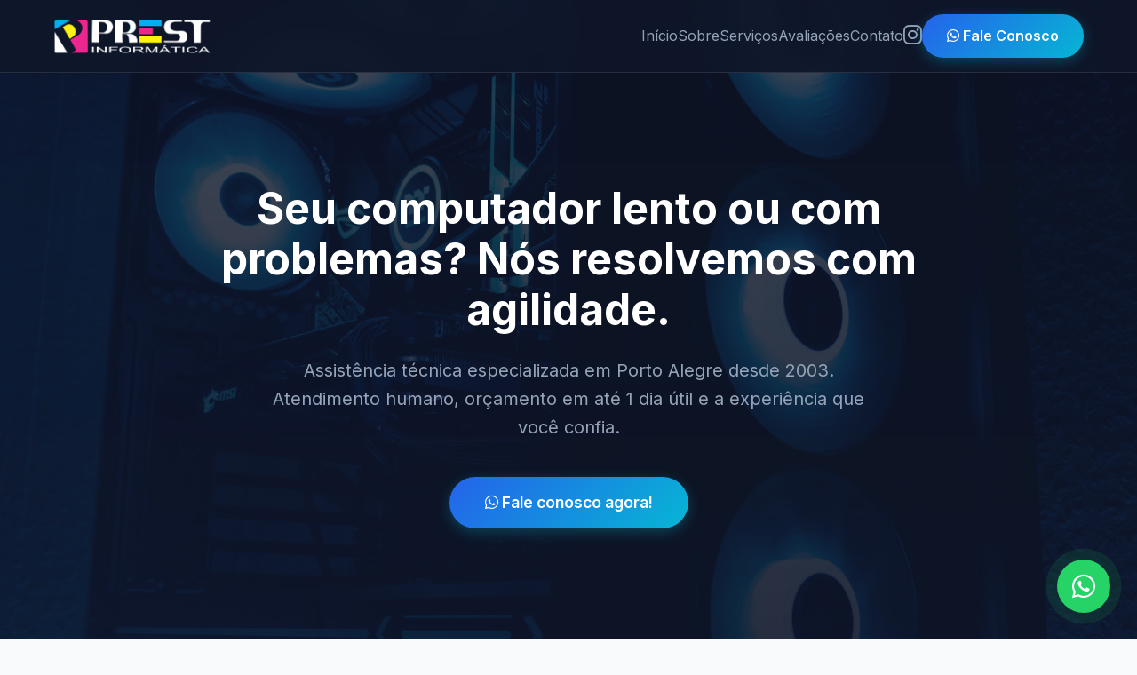

--- FILE ---
content_type: text/html
request_url: https://prest.com.br/
body_size: 5730
content:
<!DOCTYPE html>
<html lang="pt-BR">
<head>
    <meta charset="UTF-8">
    <meta name="viewport" content="width=device-width, initial-scale=1.0">
    <meta name="description" content="Prest Informática - Assistência técnica especializada em Porto Alegre. Manutenção de computadores, notebooks e upgrades desde 2003.">
    <title>Prest Informática | Assistência Técnica em Porto Alegre</title>
    
    <!-- Fontes Google -->
    <link rel="preconnect" href="https://fonts.googleapis.com">
    <link rel="preconnect" href="https://fonts.gstatic.com" crossorigin>
    <link href="https://fonts.googleapis.com/css2?family=Inter:wght@300;400;600;700&display=swap" rel="stylesheet">
    
    <!-- Ícones (FontAwesome) -->
    <link rel="stylesheet" href="https://cdnjs.cloudflare.com/ajax/libs/font-awesome/6.4.0/css/all.min.css">

    <style>
        /* --- Variaveis de Cor --- */
        :root {
            --primary-navy: #0f172a; /* Azul Marinho Profundo */
            --primary-light: #1e293b;
            --accent-cyan: #06b6d4; /* Azul Ciano */
            --accent-electric: #2563eb; /* Azul Elétrico/Ação */
            --bg-offwhite: #f8fafc;
            --text-dark: #334155;
            --text-light: #94a3b8;
            --white: #ffffff;
            --shadow-soft: 0 4px 6px -1px rgba(0, 0, 0, 0.1), 0 2px 4px -1px rgba(0, 0, 0, 0.06);
            --shadow-hover: 0 10px 15px -3px rgba(0, 0, 0, 0.1), 0 4px 6px -2px rgba(0, 0, 0, 0.05);
        }

        /* --- Reset e Base --- */
        * {
            margin: 0;
            padding: 0;
            box-sizing: border-box;
        }

        html {
            scroll-behavior: smooth;
        }

        body {
            font-family: 'Inter', sans-serif;
            color: var(--text-dark);
            background-color: var(--bg-offwhite);
            line-height: 1.6;
            overflow-x: hidden;
        }

        a {
            text-decoration: none;
            color: inherit;
        }

        ul {
            list-style: none;
        }

        img {
            max-width: 100%;
            display: block;
        }

        /* --- Utilitários --- */
        .container {
            max-width: 1200px;
            margin: 0 auto;
            padding: 0 20px;
        }

        .btn {
            display: inline-block;
            padding: 12px 28px;
            border-radius: 50px;
            font-weight: 600;
            transition: all 0.3s ease;
            text-align: center;
            cursor: pointer;
            border: none;
        }

        .btn-primary {
            background: linear-gradient(135deg, var(--accent-electric), var(--accent-cyan));
            color: var(--white);
            box-shadow: 0 4px 15px rgba(6, 182, 212, 0.3);
        }

        .btn-primary:hover {
            transform: translateY(-2px);
            box-shadow: 0 6px 20px rgba(6, 182, 212, 0.4);
        }

        /* Botão do Instagram */
        .btn-instagram {
            background: linear-gradient(45deg, #f09433 0%, #e6683c 25%, #dc2743 50%, #cc2366 75%, #bc1888 100%);
            color: var(--white);
            box-shadow: 0 4px 15px rgba(188, 24, 136, 0.3);
            margin-left: 10px;
        }

        .btn-instagram:hover {
            transform: translateY(-2px);
            box-shadow: 0 6px 20px rgba(188, 24, 136, 0.4);
        }

        .section-title {
            text-align: center;
            margin-bottom: 3rem;
        }

        .section-title h2 {
            font-size: 2.25rem;
            color: var(--primary-navy);
            margin-bottom: 1rem;
        }

        .section-title span {
            display: block;
            width: 60px;
            height: 4px;
            background: var(--accent-cyan);
            margin: 0 auto;
            border-radius: 2px;
        }

        /* --- Header --- */
        .header {
            position: fixed;
            top: 0;
            left: 0;
            width: 100%;
            z-index: 1000;
            background-color: rgba(15, 23, 42, 0.95);
            backdrop-filter: blur(10px);
            padding: 1rem 0;
            transition: padding 0.3s ease;
            border-bottom: 1px solid rgba(255,255,255,0.1);
        }

        .nav-container {
            display: flex;
            justify-content: space-between;
            align-items: center;
        }

        .logo {
            font-size: 1.5rem;
            font-weight: 700;
            color: var(--white);
            display: flex;
            align-items: center;
            gap: 10px;
        }

        .logo img {
            height: 40px; /* Ajuste a altura da logo conforme necessário */
            width: auto;
        }

        .nav-menu {
            display: flex;
            gap: 2rem;
            align-items: center;
        }

        .nav-link {
            color: var(--text-light);
            font-weight: 500;
            transition: color 0.3s;
        }

        .nav-link:hover, .nav-link.active {
            color: var(--accent-cyan);
        }

        .mobile-toggle {
            display: none;
            font-size: 1.5rem;
            color: var(--white);
            cursor: pointer;
        }

        /* --- Hero Section --- */
        .hero {
            position: relative;
            height: 100vh;
            min-height: 600px;
            display: flex;
            align-items: center;
            /* Nova Imagem de Fundo: Setup Gamer com LEDs Azuis/Roxos bem definidos */
            background: linear-gradient(rgba(15, 23, 42, 0.80), rgba(15, 23, 42, 0.90)), url('https://images.unsplash.com/photo-1587202372775-e229f172b9d7?ixlib=rb-1.2.1&auto=format&fit=crop&w=2000&q=80');
            background-size: cover;
            background-position: center;
            color: var(--white);
            padding-top: 80px;
        }

        .hero-content {
            max-width: 800px;
            text-align: center;
            margin: 0 auto;
        }

        .hero h1 {
            font-size: 3rem;
            line-height: 1.2;
            margin-bottom: 1.5rem;
            font-weight: 800;
        }

        .hero p {
            font-size: 1.25rem;
            color: var(--text-light);
            margin-bottom: 2.5rem;
            max-width: 700px;
            margin-left: auto;
            margin-right: auto;
        }

        .hero-btn {
            font-size: 1.1rem;
            padding: 15px 40px;
        }

        /* --- Sobre Nós --- */
        .about {
            padding: 5rem 0;
            background-color: var(--white);
        }

        .about-grid {
            display: grid;
            grid-template-columns: 1fr 1fr;
            gap: 4rem;
            align-items: center;
        }

        .about-text h2 {
            font-size: 2.5rem;
            color: var(--primary-navy);
            margin-bottom: 1.5rem;
            line-height: 1.2;
        }

        .about-text p {
            margin-bottom: 2rem;
            font-size: 1.1rem;
        }

        .features {
            display: flex;
            flex-direction: column;
            gap: 1.5rem;
        }

        .feature-item {
            display: flex;
            align-items: flex-start;
            gap: 1rem;
        }

        .feature-icon {
            width: 50px;
            height: 50px;
            background-color: rgba(37, 99, 235, 0.1);
            border-radius: 12px;
            display: flex;
            align-items: center;
            justify-content: center;
            color: var(--accent-electric);
            font-size: 1.5rem;
            flex-shrink: 0;
        }

        .feature-content h3 {
            color: var(--primary-navy);
            margin-bottom: 0.25rem;
            font-size: 1.1rem;
        }

        .feature-content p {
            font-size: 0.95rem;
            color: var(--text-dark);
            margin-bottom: 0;
        }

        /* --- Serviços --- */
        .services {
            padding: 5rem 0;
            background-color: var(--bg-offwhite);
        }

        .services-grid {
            display: flex;
            flex-wrap: wrap;
            justify-content: center;
            gap: 2rem;
        }

        .service-card {
            background: var(--white);
            padding: 2.5rem;
            border-radius: 16px;
            box-shadow: var(--shadow-soft);
            transition: all 0.3s ease;
            border-top: 4px solid transparent;
            flex: 1 1 300px; /* Cresce, encolhe e base de 300px */
            max-width: 380px; /* Largura máxima para não ficar muito esticado */
        }

        .service-card:hover {
            transform: translateY(-10px);
            box-shadow: var(--shadow-hover);
            border-top: 4px solid var(--accent-cyan);
        }

        .service-icon {
            font-size: 2.5rem;
            color: var(--accent-electric);
            margin-bottom: 1.5rem;
        }

        .service-card h3 {
            font-size: 1.25rem;
            color: var(--primary-navy);
            margin-bottom: 1rem;
        }

        .service-card p {
            font-size: 0.95rem;
            color: #64748b;
        }

        /* --- Avaliações (Google Style) --- */
        .reviews {
            padding: 5rem 0;
            background-color: var(--primary-navy); /* Fundo Escuro */
            color: var(--white); /* Texto Claro */
        }

        .reviews .section-title h2 {
            color: var(--white); /* Título branco para contraste */
        }

        .reviews-container {
            display: flex;
            gap: 2rem;
            overflow-x: auto;
            padding-bottom: 1rem;
            justify-content: center;
            flex-wrap: wrap;
        }

        .review-card {
            background: #fff;
            border: 1px solid #e2e8f0;
            border-radius: 8px;
            padding: 1.5rem;
            min-width: 300px;
            flex: 1;
            max-width: 350px;
            box-shadow: 0 1px 3px rgba(0,0,0,0.1);
        }

        .review-header {
            display: flex;
            align-items: center;
            gap: 1rem;
            margin-bottom: 1rem;
        }

        .reviewer-avatar {
            width: 40px;
            height: 40px;
            background-color: #e2e8f0;
            border-radius: 50%;
            display: flex;
            align-items: center;
            justify-content: center;
            color: #64748b;
            font-weight: bold;
        }

        .reviewer-info h4 {
            font-size: 0.95rem;
            color: var(--primary-navy);
        }

        .reviewer-info span {
            font-size: 0.75rem;
            color: #94a3b8;
        }

        .stars {
            color: #fbbf24; /* Amarelo Google */
            font-size: 0.9rem;
            margin-bottom: 0.75rem;
        }

        .review-text {
            font-size: 0.9rem;
            color: #475569;
            font-style: italic;
        }

        /* --- Localização e Contato --- */
        .contact {
            padding: 5rem 0;
            background-color: var(--bg-offwhite); /* Fundo ajustado para igualar Serviços */
            color: var(--text-dark);
        }

        .contact-wrapper {
            display: grid;
            grid-template-columns: 1fr 1fr;
            gap: 3rem;
            align-items: center;
        }

        .contact-info h2 {
            font-size: 2.5rem;
            margin-bottom: 1.5rem;
            color: var(--primary-navy); /* Título em azul escuro */
        }

        .info-item {
            display: flex;
            align-items: flex-start;
            gap: 1rem;
            margin-bottom: 1.5rem;
        }

        .info-item i {
            color: var(--accent-electric); /* Azul elétrico para melhor contraste no branco */
            font-size: 1.25rem;
            margin-top: 5px;
        }

        .info-item h4 {
            margin-bottom: 0.25rem;
            font-size: 1.1rem;
            color: var(--primary-navy);
            font-weight: 600;
        }

        .info-item p {
            color: #64748b; /* Cinza escuro para leitura confortável */
        }

        .map-container {
            border-radius: 16px;
            overflow: hidden;
            box-shadow: var(--shadow-hover);
            height: 350px;
        }

        .map-container iframe {
            width: 100%;
            height: 100%;
            border: 0;
        }

        /* --- Footer --- */
        .footer {
            background-color: #020617;
            padding: 2rem 0;
            text-align: center;
            color: #94a3b8;
            font-size: 0.9rem;
            border-top: 1px solid rgba(255,255,255,0.05);
        }

        /* --- Botão Flutuante WhatsApp --- */
        .float-whatsapp {
            position: fixed;
            width: 60px;
            height: 60px;
            bottom: 30px;
            right: 30px;
            background-color: #25d366;
            color: #FFF;
            border-radius: 50px;
            text-align: center;
            font-size: 30px;
            box-shadow: 0px 4px 10px rgba(0,0,0,0.3);
            z-index: 2000;
            display: flex;
            align-items: center;
            justify-content: center;
            transition: all 0.3s;
            animation: pulse 2s infinite;
        }

        .float-whatsapp:hover {
            background-color: #1da851;
            transform: scale(1.1);
        }

        @keyframes pulse {
            0% { box-shadow: 0 0 0 0 rgba(37, 211, 102, 0.7); }
            70% { box-shadow: 0 0 0 15px rgba(37, 211, 102, 0); }
            100% { box-shadow: 0 0 0 0 rgba(37, 211, 102, 0); }
        }

        /* --- Responsividade --- */
        @media (max-width: 968px) {
            .hero h1 { font-size: 2.5rem; }
            .about-grid { grid-template-columns: 1fr; gap: 2rem; }
            .contact-wrapper { grid-template-columns: 1fr; }
        }

        @media (max-width: 768px) {
            .mobile-toggle { display: block; }
            
            .nav-menu {
                position: fixed;
                top: 70px;
                right: -100%;
                background-color: var(--primary-navy);
                flex-direction: column;
                width: 100%;
                padding: 2rem 0;
                transition: 0.3s;
                border-top: 1px solid rgba(255,255,255,0.1);
            }

            .nav-menu.active { right: 0; }
            
            .hero { text-align: center; padding-top: 100px; }
            .hero h1 { font-size: 2rem; }
            .btn-header { display: none; }
        }
    </style>
</head>
<body>

    <!-- Cabeçalho -->
    <header class="header">
        <div class="container nav-container">
            <!-- Logo Alterada: Certifique-se de renomear seu arquivo para 'logo.png' -->
            <a href="#" class="logo">
                <img src="logo.png" alt="Prest Informática Logo">
            </a>

            <div class="mobile-toggle" id="mobile-menu">
                <i class="fas fa-bars"></i>
            </div>

            <nav>
                <ul class="nav-menu" id="nav-links">
                    <li><a href="#inicio" class="nav-link">Início</a></li>
                    <li><a href="#sobre" class="nav-link">Sobre</a></li>
                    <li><a href="#servicos" class="nav-link">Serviços</a></li>
                    <li><a href="#avaliacoes" class="nav-link">Avaliações</a></li>
                    <li><a href="#contato" class="nav-link">Contato</a></li>
                    
                    <!-- Ícone do Instagram no Menu -->
                    <li>
                        <a href="https://instagram.com/prestinformatica" target="_blank" class="nav-link" aria-label="Instagram">
                            <i class="fa-brands fa-instagram" style="font-size: 1.5rem;"></i>
                        </a>
                    </li>

                    <li class="btn-header">
                        <a href="https://wa.me/555132212662" class="btn btn-primary" target="_blank">
                            <i class="fa-brands fa-whatsapp"></i> Fale Conosco
                        </a>
                    </li>
                </ul>
            </nav>
        </div>
    </header>

    <!-- Hero Section -->
    <main>
        <section id="inicio" class="hero">
            <div class="container">
                <div class="hero-content">
                    <h1>Seu computador lento ou com problemas? Nós resolvemos com agilidade.</h1>
                    <p>Assistência técnica especializada em Porto Alegre desde 2003. Atendimento humano, orçamento em até 1 dia útil e a experiência que você confia.</p>
                    <a href="https://wa.me/555132212662" class="btn btn-primary hero-btn" target="_blank">
                        <i class="fa-brands fa-whatsapp"></i> Fale conosco agora!
                    </a>
                </div>
            </div>
        </section>

        <!-- Sobre Nós -->
        <section id="sobre" class="about">
            <div class="container about-grid">
                <div class="about-text">
                    <h2>Mais que assistência técnica, somos parceiros da sua tecnologia.</h2>
                    <p>Na Prest Informática, entendemos que ficar sem computador é perder trabalho e tempo. Por isso, unimos nossa experiência de mais de 20 anos de mercado com um atendimento ágil e verdadeiramente humano.</p>
                    
                    <div class="features">
                        <div class="feature-item">
                            <div class="feature-icon"><i class="fa-solid fa-bolt"></i></div>
                            <div class="feature-content">
                                <h3>Orçamento Ágil</h3>
                                <p>Estimativa em até 1 dia útil para a maioria dos casos.</p>
                            </div>
                        </div>
                        <div class="feature-item">
                            <div class="feature-icon"><i class="fa-solid fa-medal"></i></div>
                            <div class="feature-content">
                                <h3>Tradição</h3>
                                <p>Atuando com excelência na Cidade Baixa desde 2003.</p>
                            </div>
                        </div>
                        <div class="feature-item">
                            <div class="feature-icon"><i class="fa-solid fa-handshake-simple"></i></div>
                            <div class="feature-content">
                                <h3>Transparência</h3>
                                <p>Explicamos o problema e a solução de forma simples e honesta.</p>
                            </div>
                        </div>
                    </div>
                </div>
                <!-- Imagem Ilustrativa Atualizada (Link Permanente) -->
                <div class="about-img" style="border-radius: 16px; overflow: hidden; box-shadow: var(--shadow-hover);">
                    <img src="https://images.unsplash.com/photo-1547394765-185e1e68f34e?ixlib=rb-4.0.3&auto=format&fit=crop&w=1000&q=80" alt="Setup moderno com computador e notebook na mesa">
                </div>
            </div>
        </section>

        <!-- Serviços -->
        <section id="servicos" class="services">
            <div class="container">
                <div class="section-title">
                    <h2>Soluções Completas</h2>
                    <span></span>
                </div>

                <div class="services-grid">
                    <!-- Card 1 -->
                    <div class="service-card">
                        <div class="service-icon"><i class="fa-solid fa-rocket"></i></div>
                        <h3>Upgrade de Performance</h3>
                        <p>Melhore a velocidade de carregamento e a agilidade do sistema com a instalação de SSD e memória RAM.</p>
                    </div>

                    <!-- Card 2 -->
                    <div class="service-card">
                        <div class="service-icon"><i class="fa-solid fa-laptop-medical"></i></div>
                        <h3>Manutenção de Notebooks</h3>
                        <p>Troca de telas quebradas, teclados com defeito, baterias viciadas e reparos na carcaça.</p>
                    </div>

                    <!-- Card 3 -->
                    <div class="service-card">
                        <div class="service-icon"><i class="fa-brands fa-windows"></i></div>
                        <h3>Instalação de Sistemas</h3>
                        <p>Formatação profissional, atualização de Windows e configuração completa de softwares essenciais.</p>
                    </div>

                    <!-- Card 4 -->
                    <div class="service-card">
                        <div class="service-icon"><i class="fa-solid fa-fan"></i></div>
                        <h3>Limpeza e Prevenção</h3>
                        <p>Limpeza interna completa e troca de pasta térmica de alta qualidade para evitar superaquecimento.</p>
                    </div>

                    <!-- Card 5 -->
                    <div class="service-card">
                        <div class="service-icon"><i class="fa-solid fa-shield-virus"></i></div>
                        <h3>Segurança</h3>
                        <p>Remoção de vírus, malwares e configuração de proteção para seus dados pessoais.</p>
                    </div>
                </div>
            </div>
        </section>

        <!-- Avaliações -->
        <section id="avaliacoes" class="reviews">
            <div class="container">
                <div class="section-title">
                    <h2>O que nossos clientes dizem</h2>
                    <span></span>
                </div>

                <!-- ============================================================== -->
                <!--              ÁREA DO WIDGET DE AVALIAÇÕES                      -->
                <!-- ============================================================== -->
                
                <script src="https://static.elfsight.com/platform/platform.js" data-use-service-core defer></script>
                <div class="elfsight-app-67acaa27-7ecd-4ef0-8f2c-c47bfd287c30"></div>

                <!-- ============================================================== -->
                <!--              FIM DA ÁREA DO WIDGET                             -->
                <!-- ============================================================== -->

            </div>
        </section>

        <!-- Contato e Localização -->
        <section id="contato" class="contact">
            <div class="container contact-wrapper">
                <div class="contact-info">
                    <h2>Visite nossa loja</h2>
                    <p style="margin-bottom: 2rem; color: #64748b;">Estamos prontos para receber seu equipamento e dar uma nova vida a ele.</p>
                    
                    <div class="info-item">
                        <i class="fa-solid fa-location-dot"></i>
                        <div>
                            <h4>Endereço</h4>
                            <p>Rua José do Patrocínio, 394<br>Cidade Baixa, Porto Alegre/RS - CEP 90050-000</p>
                        </div>
                    </div>
                    
                    <div class="info-item">
                        <i class="fa-solid fa-clock"></i>
                        <div>
                            <h4>Horário de Atendimento</h4>
                            <p>Segunda a Sexta: 09h às 12h | 13h às 18h</p>
                        </div>
                    </div>

                    <div class="info-item">
                        <i class="fa-brands fa-whatsapp"></i>
                        <div>
                            <h4>Contato</h4>
                            <p>(51) 3221-2662</p>
                        </div>
                    </div>
                    
                    <div style="display: flex; flex-wrap: wrap; gap: 10px; margin-top: 1rem;">
                        <a href="https://wa.me/555132212662" class="btn btn-primary">
                            Iniciar conversa no WhatsApp
                        </a>
                        <a href="https://instagram.com/prestinformatica" class="btn btn-instagram" target="_blank">
                            <i class="fa-brands fa-instagram"></i> Siga no Instagram
                        </a>
                    </div>
                </div>

                <div class="map-container">
                    <iframe src="https://www.google.com/maps/embed?pb=!1m18!1m12!1m3!1d3453.676467778465!2d-51.22395292445624!3d-30.04623747492273!2m3!1f0!2f0!3f0!3m2!1i1024!2i768!4f13.1!3m3!1m2!1s0x951978567e3691c5%3A0x442654506654724e!2sR.%20Jos%C3%A9%20do%20Patroc%C3%ADnio%2C%20394%20-%20Cidade%20Baixa%2C%20Porto%20Alegre%20-%20RS%2C%2090050-000!5e0!3m2!1spt-BR!2sbr!4v1708540000000!5m2!1spt-BR!2sbr" width="600" height="450" style="border:0;" allowfullscreen="" loading="lazy" referrerpolicy="no-referrer-when-downgrade"></iframe>
                </div>
            </div>
        </section>
    </main>

    <!-- Footer -->
    <footer class="footer">
        <div class="container">
            <p>&copy; 2025 Prest Informática. Todos os direitos reservados.</p>
        </div>
    </footer>

    <!-- Botão Flutuante -->
    <a href="https://wa.me/555132212662" class="float-whatsapp" target="_blank" aria-label="Fale conosco no WhatsApp">
        <i class="fa-brands fa-whatsapp"></i>
    </a>

    <!-- JavaScript para Menu Mobile -->
    <script>
        const mobileMenuBtn = document.getElementById('mobile-menu');
        const navLinks = document.getElementById('nav-links');
        const navItems = document.querySelectorAll('.nav-link');

        // Toggle Menu
        mobileMenuBtn.addEventListener('click', () => {
            navLinks.classList.toggle('active');
            const icon = mobileMenuBtn.querySelector('i');
            if (navLinks.classList.contains('active')) {
                icon.classList.remove('fa-bars');
                icon.classList.add('fa-times');
            } else {
                icon.classList.remove('fa-times');
                icon.classList.add('fa-bars');
            }
        });

        // Fecha menu ao clicar em um link
        navItems.forEach(item => {
            item.addEventListener('click', () => {
                navLinks.classList.remove('active');
                const icon = mobileMenuBtn.querySelector('i');
                icon.classList.remove('fa-times');
                icon.classList.add('fa-bars');
            });
        });

        // Efeito de scroll no header
        window.addEventListener('scroll', () => {
            const header = document.querySelector('.header');
            if (window.scrollY > 50) {
                header.style.padding = '0.5rem 0';
            } else {
                header.style.padding = '1rem 0';
            }
        });
    </script>
</body>
</html>